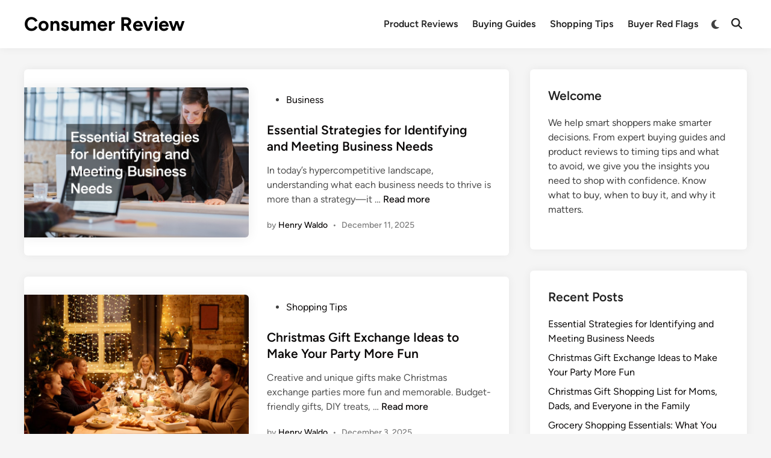

--- FILE ---
content_type: text/html; charset=UTF-8
request_url: https://consumerreview.biz/
body_size: 11975
content:
<!doctype html>
<html lang="en-US">
<head>
	<meta charset="UTF-8">
	<meta name="viewport" content="width=device-width, initial-scale=1">
	<link rel="profile" href="https://gmpg.org/xfn/11">

	<meta name='robots' content='index, follow, max-image-preview:large, max-snippet:-1, max-video-preview:-1' />

	<!-- This site is optimized with the Yoast SEO plugin v26.8 - https://yoast.com/product/yoast-seo-wordpress/ -->
	<title>Consumer Review: Avoid Buyer Regret. Shop with Insight.</title>
	<meta name="description" content="Are you a smart shopper? Get expert insights on how to weigh options, what to buy, when to buy it, and what to avoid—with real-world reviews and tips." />
	<link rel="canonical" href="https://consumerreview.biz/" />
	<link rel="next" href="https://consumerreview.biz/page/2/" />
	<meta property="og:locale" content="en_US" />
	<meta property="og:type" content="website" />
	<meta property="og:title" content="Consumer Review" />
	<meta property="og:description" content="Are you a smart shopper? Get expert insights on how to weigh options, what to buy, when to buy it, and what to avoid—with real-world reviews and tips." />
	<meta property="og:url" content="https://consumerreview.biz/" />
	<meta property="og:site_name" content="Consumer Review" />
	<meta name="twitter:card" content="summary_large_image" />
	<script type="application/ld+json" class="yoast-schema-graph">{"@context":"https://schema.org","@graph":[{"@type":"CollectionPage","@id":"https://consumerreview.biz/","url":"https://consumerreview.biz/","name":"Consumer Review: Avoid Buyer Regret. Shop with Insight.","isPartOf":{"@id":"https://consumerreview.biz/#website"},"description":"Are you a smart shopper? Get expert insights on how to weigh options, what to buy, when to buy it, and what to avoid—with real-world reviews and tips.","breadcrumb":{"@id":"https://consumerreview.biz/#breadcrumb"},"inLanguage":"en-US"},{"@type":"BreadcrumbList","@id":"https://consumerreview.biz/#breadcrumb","itemListElement":[{"@type":"ListItem","position":1,"name":"Home"}]},{"@type":"WebSite","@id":"https://consumerreview.biz/#website","url":"https://consumerreview.biz/","name":"Consumer Review","description":"Know Before You Buy","potentialAction":[{"@type":"SearchAction","target":{"@type":"EntryPoint","urlTemplate":"https://consumerreview.biz/?s={search_term_string}"},"query-input":{"@type":"PropertyValueSpecification","valueRequired":true,"valueName":"search_term_string"}}],"inLanguage":"en-US"}]}</script>
	<!-- / Yoast SEO plugin. -->


<link rel="alternate" type="application/rss+xml" title="Consumer Review &raquo; Feed" href="https://consumerreview.biz/feed/" />
<style id='wp-img-auto-sizes-contain-inline-css'>
img:is([sizes=auto i],[sizes^="auto," i]){contain-intrinsic-size:3000px 1500px}
/*# sourceURL=wp-img-auto-sizes-contain-inline-css */
</style>
<style id='wp-emoji-styles-inline-css'>

	img.wp-smiley, img.emoji {
		display: inline !important;
		border: none !important;
		box-shadow: none !important;
		height: 1em !important;
		width: 1em !important;
		margin: 0 0.07em !important;
		vertical-align: -0.1em !important;
		background: none !important;
		padding: 0 !important;
	}
/*# sourceURL=wp-emoji-styles-inline-css */
</style>
<style id='wp-block-library-inline-css'>
:root{--wp-block-synced-color:#7a00df;--wp-block-synced-color--rgb:122,0,223;--wp-bound-block-color:var(--wp-block-synced-color);--wp-editor-canvas-background:#ddd;--wp-admin-theme-color:#007cba;--wp-admin-theme-color--rgb:0,124,186;--wp-admin-theme-color-darker-10:#006ba1;--wp-admin-theme-color-darker-10--rgb:0,107,160.5;--wp-admin-theme-color-darker-20:#005a87;--wp-admin-theme-color-darker-20--rgb:0,90,135;--wp-admin-border-width-focus:2px}@media (min-resolution:192dpi){:root{--wp-admin-border-width-focus:1.5px}}.wp-element-button{cursor:pointer}:root .has-very-light-gray-background-color{background-color:#eee}:root .has-very-dark-gray-background-color{background-color:#313131}:root .has-very-light-gray-color{color:#eee}:root .has-very-dark-gray-color{color:#313131}:root .has-vivid-green-cyan-to-vivid-cyan-blue-gradient-background{background:linear-gradient(135deg,#00d084,#0693e3)}:root .has-purple-crush-gradient-background{background:linear-gradient(135deg,#34e2e4,#4721fb 50%,#ab1dfe)}:root .has-hazy-dawn-gradient-background{background:linear-gradient(135deg,#faaca8,#dad0ec)}:root .has-subdued-olive-gradient-background{background:linear-gradient(135deg,#fafae1,#67a671)}:root .has-atomic-cream-gradient-background{background:linear-gradient(135deg,#fdd79a,#004a59)}:root .has-nightshade-gradient-background{background:linear-gradient(135deg,#330968,#31cdcf)}:root .has-midnight-gradient-background{background:linear-gradient(135deg,#020381,#2874fc)}:root{--wp--preset--font-size--normal:16px;--wp--preset--font-size--huge:42px}.has-regular-font-size{font-size:1em}.has-larger-font-size{font-size:2.625em}.has-normal-font-size{font-size:var(--wp--preset--font-size--normal)}.has-huge-font-size{font-size:var(--wp--preset--font-size--huge)}.has-text-align-center{text-align:center}.has-text-align-left{text-align:left}.has-text-align-right{text-align:right}.has-fit-text{white-space:nowrap!important}#end-resizable-editor-section{display:none}.aligncenter{clear:both}.items-justified-left{justify-content:flex-start}.items-justified-center{justify-content:center}.items-justified-right{justify-content:flex-end}.items-justified-space-between{justify-content:space-between}.screen-reader-text{border:0;clip-path:inset(50%);height:1px;margin:-1px;overflow:hidden;padding:0;position:absolute;width:1px;word-wrap:normal!important}.screen-reader-text:focus{background-color:#ddd;clip-path:none;color:#444;display:block;font-size:1em;height:auto;left:5px;line-height:normal;padding:15px 23px 14px;text-decoration:none;top:5px;width:auto;z-index:100000}html :where(.has-border-color){border-style:solid}html :where([style*=border-top-color]){border-top-style:solid}html :where([style*=border-right-color]){border-right-style:solid}html :where([style*=border-bottom-color]){border-bottom-style:solid}html :where([style*=border-left-color]){border-left-style:solid}html :where([style*=border-width]){border-style:solid}html :where([style*=border-top-width]){border-top-style:solid}html :where([style*=border-right-width]){border-right-style:solid}html :where([style*=border-bottom-width]){border-bottom-style:solid}html :where([style*=border-left-width]){border-left-style:solid}html :where(img[class*=wp-image-]){height:auto;max-width:100%}:where(figure){margin:0 0 1em}html :where(.is-position-sticky){--wp-admin--admin-bar--position-offset:var(--wp-admin--admin-bar--height,0px)}@media screen and (max-width:600px){html :where(.is-position-sticky){--wp-admin--admin-bar--position-offset:0px}}

/*# sourceURL=wp-block-library-inline-css */
</style><style id='global-styles-inline-css'>
:root{--wp--preset--aspect-ratio--square: 1;--wp--preset--aspect-ratio--4-3: 4/3;--wp--preset--aspect-ratio--3-4: 3/4;--wp--preset--aspect-ratio--3-2: 3/2;--wp--preset--aspect-ratio--2-3: 2/3;--wp--preset--aspect-ratio--16-9: 16/9;--wp--preset--aspect-ratio--9-16: 9/16;--wp--preset--color--black: #000000;--wp--preset--color--cyan-bluish-gray: #abb8c3;--wp--preset--color--white: #ffffff;--wp--preset--color--pale-pink: #f78da7;--wp--preset--color--vivid-red: #cf2e2e;--wp--preset--color--luminous-vivid-orange: #ff6900;--wp--preset--color--luminous-vivid-amber: #fcb900;--wp--preset--color--light-green-cyan: #7bdcb5;--wp--preset--color--vivid-green-cyan: #00d084;--wp--preset--color--pale-cyan-blue: #8ed1fc;--wp--preset--color--vivid-cyan-blue: #0693e3;--wp--preset--color--vivid-purple: #9b51e0;--wp--preset--gradient--vivid-cyan-blue-to-vivid-purple: linear-gradient(135deg,rgb(6,147,227) 0%,rgb(155,81,224) 100%);--wp--preset--gradient--light-green-cyan-to-vivid-green-cyan: linear-gradient(135deg,rgb(122,220,180) 0%,rgb(0,208,130) 100%);--wp--preset--gradient--luminous-vivid-amber-to-luminous-vivid-orange: linear-gradient(135deg,rgb(252,185,0) 0%,rgb(255,105,0) 100%);--wp--preset--gradient--luminous-vivid-orange-to-vivid-red: linear-gradient(135deg,rgb(255,105,0) 0%,rgb(207,46,46) 100%);--wp--preset--gradient--very-light-gray-to-cyan-bluish-gray: linear-gradient(135deg,rgb(238,238,238) 0%,rgb(169,184,195) 100%);--wp--preset--gradient--cool-to-warm-spectrum: linear-gradient(135deg,rgb(74,234,220) 0%,rgb(151,120,209) 20%,rgb(207,42,186) 40%,rgb(238,44,130) 60%,rgb(251,105,98) 80%,rgb(254,248,76) 100%);--wp--preset--gradient--blush-light-purple: linear-gradient(135deg,rgb(255,206,236) 0%,rgb(152,150,240) 100%);--wp--preset--gradient--blush-bordeaux: linear-gradient(135deg,rgb(254,205,165) 0%,rgb(254,45,45) 50%,rgb(107,0,62) 100%);--wp--preset--gradient--luminous-dusk: linear-gradient(135deg,rgb(255,203,112) 0%,rgb(199,81,192) 50%,rgb(65,88,208) 100%);--wp--preset--gradient--pale-ocean: linear-gradient(135deg,rgb(255,245,203) 0%,rgb(182,227,212) 50%,rgb(51,167,181) 100%);--wp--preset--gradient--electric-grass: linear-gradient(135deg,rgb(202,248,128) 0%,rgb(113,206,126) 100%);--wp--preset--gradient--midnight: linear-gradient(135deg,rgb(2,3,129) 0%,rgb(40,116,252) 100%);--wp--preset--font-size--small: 13px;--wp--preset--font-size--medium: 20px;--wp--preset--font-size--large: 36px;--wp--preset--font-size--x-large: 42px;--wp--preset--spacing--20: 0.44rem;--wp--preset--spacing--30: 0.67rem;--wp--preset--spacing--40: 1rem;--wp--preset--spacing--50: 1.5rem;--wp--preset--spacing--60: 2.25rem;--wp--preset--spacing--70: 3.38rem;--wp--preset--spacing--80: 5.06rem;--wp--preset--shadow--natural: 6px 6px 9px rgba(0, 0, 0, 0.2);--wp--preset--shadow--deep: 12px 12px 50px rgba(0, 0, 0, 0.4);--wp--preset--shadow--sharp: 6px 6px 0px rgba(0, 0, 0, 0.2);--wp--preset--shadow--outlined: 6px 6px 0px -3px rgb(255, 255, 255), 6px 6px rgb(0, 0, 0);--wp--preset--shadow--crisp: 6px 6px 0px rgb(0, 0, 0);}:where(.is-layout-flex){gap: 0.5em;}:where(.is-layout-grid){gap: 0.5em;}body .is-layout-flex{display: flex;}.is-layout-flex{flex-wrap: wrap;align-items: center;}.is-layout-flex > :is(*, div){margin: 0;}body .is-layout-grid{display: grid;}.is-layout-grid > :is(*, div){margin: 0;}:where(.wp-block-columns.is-layout-flex){gap: 2em;}:where(.wp-block-columns.is-layout-grid){gap: 2em;}:where(.wp-block-post-template.is-layout-flex){gap: 1.25em;}:where(.wp-block-post-template.is-layout-grid){gap: 1.25em;}.has-black-color{color: var(--wp--preset--color--black) !important;}.has-cyan-bluish-gray-color{color: var(--wp--preset--color--cyan-bluish-gray) !important;}.has-white-color{color: var(--wp--preset--color--white) !important;}.has-pale-pink-color{color: var(--wp--preset--color--pale-pink) !important;}.has-vivid-red-color{color: var(--wp--preset--color--vivid-red) !important;}.has-luminous-vivid-orange-color{color: var(--wp--preset--color--luminous-vivid-orange) !important;}.has-luminous-vivid-amber-color{color: var(--wp--preset--color--luminous-vivid-amber) !important;}.has-light-green-cyan-color{color: var(--wp--preset--color--light-green-cyan) !important;}.has-vivid-green-cyan-color{color: var(--wp--preset--color--vivid-green-cyan) !important;}.has-pale-cyan-blue-color{color: var(--wp--preset--color--pale-cyan-blue) !important;}.has-vivid-cyan-blue-color{color: var(--wp--preset--color--vivid-cyan-blue) !important;}.has-vivid-purple-color{color: var(--wp--preset--color--vivid-purple) !important;}.has-black-background-color{background-color: var(--wp--preset--color--black) !important;}.has-cyan-bluish-gray-background-color{background-color: var(--wp--preset--color--cyan-bluish-gray) !important;}.has-white-background-color{background-color: var(--wp--preset--color--white) !important;}.has-pale-pink-background-color{background-color: var(--wp--preset--color--pale-pink) !important;}.has-vivid-red-background-color{background-color: var(--wp--preset--color--vivid-red) !important;}.has-luminous-vivid-orange-background-color{background-color: var(--wp--preset--color--luminous-vivid-orange) !important;}.has-luminous-vivid-amber-background-color{background-color: var(--wp--preset--color--luminous-vivid-amber) !important;}.has-light-green-cyan-background-color{background-color: var(--wp--preset--color--light-green-cyan) !important;}.has-vivid-green-cyan-background-color{background-color: var(--wp--preset--color--vivid-green-cyan) !important;}.has-pale-cyan-blue-background-color{background-color: var(--wp--preset--color--pale-cyan-blue) !important;}.has-vivid-cyan-blue-background-color{background-color: var(--wp--preset--color--vivid-cyan-blue) !important;}.has-vivid-purple-background-color{background-color: var(--wp--preset--color--vivid-purple) !important;}.has-black-border-color{border-color: var(--wp--preset--color--black) !important;}.has-cyan-bluish-gray-border-color{border-color: var(--wp--preset--color--cyan-bluish-gray) !important;}.has-white-border-color{border-color: var(--wp--preset--color--white) !important;}.has-pale-pink-border-color{border-color: var(--wp--preset--color--pale-pink) !important;}.has-vivid-red-border-color{border-color: var(--wp--preset--color--vivid-red) !important;}.has-luminous-vivid-orange-border-color{border-color: var(--wp--preset--color--luminous-vivid-orange) !important;}.has-luminous-vivid-amber-border-color{border-color: var(--wp--preset--color--luminous-vivid-amber) !important;}.has-light-green-cyan-border-color{border-color: var(--wp--preset--color--light-green-cyan) !important;}.has-vivid-green-cyan-border-color{border-color: var(--wp--preset--color--vivid-green-cyan) !important;}.has-pale-cyan-blue-border-color{border-color: var(--wp--preset--color--pale-cyan-blue) !important;}.has-vivid-cyan-blue-border-color{border-color: var(--wp--preset--color--vivid-cyan-blue) !important;}.has-vivid-purple-border-color{border-color: var(--wp--preset--color--vivid-purple) !important;}.has-vivid-cyan-blue-to-vivid-purple-gradient-background{background: var(--wp--preset--gradient--vivid-cyan-blue-to-vivid-purple) !important;}.has-light-green-cyan-to-vivid-green-cyan-gradient-background{background: var(--wp--preset--gradient--light-green-cyan-to-vivid-green-cyan) !important;}.has-luminous-vivid-amber-to-luminous-vivid-orange-gradient-background{background: var(--wp--preset--gradient--luminous-vivid-amber-to-luminous-vivid-orange) !important;}.has-luminous-vivid-orange-to-vivid-red-gradient-background{background: var(--wp--preset--gradient--luminous-vivid-orange-to-vivid-red) !important;}.has-very-light-gray-to-cyan-bluish-gray-gradient-background{background: var(--wp--preset--gradient--very-light-gray-to-cyan-bluish-gray) !important;}.has-cool-to-warm-spectrum-gradient-background{background: var(--wp--preset--gradient--cool-to-warm-spectrum) !important;}.has-blush-light-purple-gradient-background{background: var(--wp--preset--gradient--blush-light-purple) !important;}.has-blush-bordeaux-gradient-background{background: var(--wp--preset--gradient--blush-bordeaux) !important;}.has-luminous-dusk-gradient-background{background: var(--wp--preset--gradient--luminous-dusk) !important;}.has-pale-ocean-gradient-background{background: var(--wp--preset--gradient--pale-ocean) !important;}.has-electric-grass-gradient-background{background: var(--wp--preset--gradient--electric-grass) !important;}.has-midnight-gradient-background{background: var(--wp--preset--gradient--midnight) !important;}.has-small-font-size{font-size: var(--wp--preset--font-size--small) !important;}.has-medium-font-size{font-size: var(--wp--preset--font-size--medium) !important;}.has-large-font-size{font-size: var(--wp--preset--font-size--large) !important;}.has-x-large-font-size{font-size: var(--wp--preset--font-size--x-large) !important;}
/*# sourceURL=global-styles-inline-css */
</style>

<style id='classic-theme-styles-inline-css'>
/*! This file is auto-generated */
.wp-block-button__link{color:#fff;background-color:#32373c;border-radius:9999px;box-shadow:none;text-decoration:none;padding:calc(.667em + 2px) calc(1.333em + 2px);font-size:1.125em}.wp-block-file__button{background:#32373c;color:#fff;text-decoration:none}
/*# sourceURL=/wp-includes/css/classic-themes.min.css */
</style>
<link rel='stylesheet' id='hybridmag-style-css' href='https://consumerreview.biz/wp-content/themes/hybridmag/style.css?ver=1.1.0' media='all' />
<link rel='stylesheet' id='hybridmag-font-figtree-css' href='https://consumerreview.biz/wp-content/themes/hybridmag/assets/css/font-figtree.css' media='all' />
<link rel="https://api.w.org/" href="https://consumerreview.biz/wp-json/" /><link rel="EditURI" type="application/rsd+xml" title="RSD" href="https://consumerreview.biz/xmlrpc.php?rsd" />
<meta name="generator" content="WordPress 6.9" />

	<style type="text/css" id="hybridmag-custom-css">
		/* Custom CSS */
            :root {  }	</style>
	<meta name="generator" content="speculation-rules 1.6.0">
</head>

<body class="home blog wp-embed-responsive wp-theme-hybridmag hybridmag-wide hm-cl-sep hm-right-sidebar th-hm-es hfeed hm-h-de hm-post-list hm-arc-img-ba hybridmagaif-left hm-footer-cols-3">

<div id="page" class="site">

	<a class="skip-link screen-reader-text" href="#primary">Skip to content</a>

	
	
<header id="masthead" class="site-header hide-header-search">

    
    <div class="hm-header-inner-wrapper">

        
        <div class="hm-header-inner hm-container">

            
        <div class="hm-header-inner-left">
                    </div>

    		<div class="site-branding-container">
			            
			<div class="site-branding">
										<h1 class="site-title"><a href="https://consumerreview.biz/" rel="home">Consumer Review</a></h1>
									</div><!-- .site-branding -->
		</div><!-- .site-branding-container -->
		
            
            
            <nav id="site-navigation" class="main-navigation hm-menu desktop-only">
                <div class="menu-main-menu-container"><ul id="primary-menu" class="menu"><li id="menu-item-1328" class="menu-item menu-item-type-taxonomy menu-item-object-category menu-item-1328"><a href="https://consumerreview.biz/category/product-reviews/">Product Reviews</a></li>
<li id="menu-item-1329" class="menu-item menu-item-type-taxonomy menu-item-object-category menu-item-1329"><a href="https://consumerreview.biz/category/buying-guides/">Buying Guides</a></li>
<li id="menu-item-1330" class="menu-item menu-item-type-taxonomy menu-item-object-category menu-item-1330"><a href="https://consumerreview.biz/category/shopping-tips/">Shopping Tips</a></li>
<li id="menu-item-1331" class="menu-item menu-item-type-taxonomy menu-item-object-category menu-item-1331"><a href="https://consumerreview.biz/category/buyer-red-flags/">Buyer Red Flags</a></li>
</ul></div>            </nav>

                <div class="hm-header-gadgets">
                        <div class="hm-light-dark-switch">
                <button 
                    class="hm-light-dark-toggle"
                    data-dark-text="Switch to dark mode" 
                    data-light-text="Switch to light mode"    
                >
                    <span class="screen-reader-text">Switch to dark mode</span>
                    <span class="hm-light-icon">
                        <svg aria-hidden="true" role="img" focusable="false" xmlns="http://www.w3.org/2000/svg" width="1em" height="1em" viewBox="0 0 512 512" class="hm-svg-icon"><path d="M256 0c-13.3 0-24 10.7-24 24l0 64c0 13.3 10.7 24 24 24s24-10.7 24-24l0-64c0-13.3-10.7-24-24-24zm0 400c-13.3 0-24 10.7-24 24l0 64c0 13.3 10.7 24 24 24s24-10.7 24-24l0-64c0-13.3-10.7-24-24-24zM488 280c13.3 0 24-10.7 24-24s-10.7-24-24-24l-64 0c-13.3 0-24 10.7-24 24s10.7 24 24 24l64 0zM112 256c0-13.3-10.7-24-24-24l-64 0c-13.3 0-24 10.7-24 24s10.7 24 24 24l64 0c13.3 0 24-10.7 24-24zM437 108.9c9.4-9.4 9.4-24.6 0-33.9s-24.6-9.4-33.9 0l-45.3 45.3c-9.4 9.4-9.4 24.6 0 33.9s24.6 9.4 33.9 0L437 108.9zM154.2 357.8c-9.4-9.4-24.6-9.4-33.9 0L75 403.1c-9.4 9.4-9.4 24.6 0 33.9s24.6 9.4 33.9 0l45.3-45.3c9.4-9.4 9.4-24.6 0-33.9zM403.1 437c9.4 9.4 24.6 9.4 33.9 0s9.4-24.6 0-33.9l-45.3-45.3c-9.4-9.4-24.6-9.4-33.9 0s-9.4 24.6 0 33.9L403.1 437zM154.2 154.2c9.4-9.4 9.4-24.6 0-33.9L108.9 75c-9.4-9.4-24.6-9.4-33.9 0s-9.4 24.6 0 33.9l45.3 45.3c9.4 9.4 24.6 9.4 33.9 0zM256 368a112 112 0 1 0 0-224 112 112 0 1 0 0 224z"></path></svg>                    </span>
                    <span class="hm-dark-icon">
                        <svg aria-hidden="true" role="img" focusable="false" xmlns="http://www.w3.org/2000/svg" width="1em" height="1em" viewBox="0 0 512 512" class="hm-svg-icon"><path d="M223.5 32C100 32 0 132.3 0 256S100 480 223.5 480c60.6 0 115.5-24.2 155.8-63.4c5-4.9 6.3-12.5 3.1-18.7s-10.1-9.7-17-8.5c-9.8 1.7-19.8 2.6-30.1 2.6c-96.9 0-175.5-78.8-175.5-176c0-65.8 36-123.1 89.3-153.3c6.1-3.5 9.2-10.5 7.7-17.3s-7.3-11.9-14.3-12.5c-6.3-.5-12.6-.8-19-.8z" /></svg>                    </span>
                </button>
            </div>
                    <div class="hm-search-container">
                <button 
                    class="hm-search-toggle"
                    aria-expanded="false"
                    data-open-text="Open Search"
                    data-close-text="Close Search"
                >
                    <span class="screen-reader-text">Open Search</span>
                    <span class="hm-search-icon"><svg aria-hidden="true" role="img" focusable="false" xmlns="http://www.w3.org/2000/svg" width="1em" height="1em" viewbox="0 0 512 512" class="hm-svg-icon"><path d="M416 208c0 45.9-14.9 88.3-40 122.7L502.6 457.4c12.5 12.5 12.5 32.8 0 45.3s-32.8 12.5-45.3 0L330.7 376c-34.4 25.2-76.8 40-122.7 40C93.1 416 0 322.9 0 208S93.1 0 208 0S416 93.1 416 208zM208 352a144 144 0 1 0 0-288 144 144 0 1 0 0 288z" /></svg></span>
                    <span class="hm-close-icon"><svg aria-hidden="true" role="img" focusable="false" xmlns="http://www.w3.org/2000/svg" width="1em" height="1em" viewBox="0 0 384 512" class="hm-svg-icon"><path d="M342.6 150.6c12.5-12.5 12.5-32.8 0-45.3s-32.8-12.5-45.3 0L192 210.7 86.6 105.4c-12.5-12.5-32.8-12.5-45.3 0s-12.5 32.8 0 45.3L146.7 256 41.4 361.4c-12.5 12.5-12.5 32.8 0 45.3s32.8 12.5 45.3 0L192 301.3 297.4 406.6c12.5 12.5 32.8 12.5 45.3 0s12.5-32.8 0-45.3L237.3 256 342.6 150.6z" /></svg></span>
                </button>
                <div class="hm-search-box" aria-expanded="false">
                    <form role="search" method="get" class="search-form" action="https://consumerreview.biz/">
				<label>
					<span class="screen-reader-text">Search for:</span>
					<input type="search" class="search-field" placeholder="Search &hellip;" value="" name="s" />
				</label>
				<input type="submit" class="search-submit" value="Search" />
			</form>                </div><!-- hm-search-box -->
            </div><!-- hm-search-container -->
                </div>
            <div class="hm-header-inner-right">
                    </div>
            <button class="hm-mobile-menu-toggle">
            <span class="screen-reader-text">Main Menu</span>
            <svg aria-hidden="true" role="img" focusable="false" xmlns="http://www.w3.org/2000/svg" width="1em" height="1em" viewBox="0 0 448 512" class="hm-svg-icon"><path d="M0 96C0 78.3 14.3 64 32 64H416c17.7 0 32 14.3 32 32s-14.3 32-32 32H32C14.3 128 0 113.7 0 96zM0 256c0-17.7 14.3-32 32-32H416c17.7 0 32 14.3 32 32s-14.3 32-32 32H32c-17.7 0-32-14.3-32-32zM448 416c0 17.7-14.3 32-32 32H32c-17.7 0-32-14.3-32-32s14.3-32 32-32H416c17.7 0 32 14.3 32 32z" /></svg>        </button>
            
        </div><!-- .hm-header-inner -->

        
    </div><!-- .hm-header-inner-wrapper -->

    
</header><!-- #masthead -->
	
	<div id="content" class="site-content">

				
		<div class="content-area hm-container">

			
	<main id="primary" class="site-main">

						<div id="blog-entries">
					
<article id="post-1302" class="post-1302 post type-post status-publish format-standard has-post-thumbnail hentry category-business hm-entry">

	
			<div class="post-thumbnail">
				<a href="https://consumerreview.biz/essential-strategies-for-identifying-and-meeting-business-needs/">
					<img width="799" height="533" src="https://consumerreview.biz/wp-content/uploads/2025/05/1656_818_808350_1.jpg" class="attachment-hybridmag-archive-image size-hybridmag-archive-image wp-post-image" alt="Essential Strategies for Identifying and Meeting Business Needs" decoding="async" fetchpriority="high" srcset="https://consumerreview.biz/wp-content/uploads/2025/05/1656_818_808350_1.jpg 800w, https://consumerreview.biz/wp-content/uploads/2025/05/1656_818_808350_1-300x200.jpg 300w, https://consumerreview.biz/wp-content/uploads/2025/05/1656_818_808350_1-768x513.jpg 768w" sizes="(max-width: 799px) 100vw, 799px" />				</a>
			</div><!-- .post-thumbnail -->

			
	<div class="hm-article-inner">
	
				
		<header class="entry-header">

			<span class="cat-links"><span class="screen-reader-text">Posted in</span><ul class="post-categories">
	<li><a href="https://consumerreview.biz/category/business/" class="cat-346" rel="category" >Business</a></li></ul></span><h2 class="entry-title"><a href="https://consumerreview.biz/essential-strategies-for-identifying-and-meeting-business-needs/" rel="bookmark">Essential Strategies for Identifying and Meeting Business Needs</a></h2>
		</header><!-- .entry-header -->

		
		<div class="entry-content-wrapper">

			
			<div class="entry-content">
				<p>In today’s hypercompetitive landscape, understanding what each business needs to thrive is more than a strategy—it &hellip; <a title="Essential Strategies for Identifying and Meeting Business Needs" class="hm-read-more" href="https://consumerreview.biz/essential-strategies-for-identifying-and-meeting-business-needs/"><span class="screen-reader-text">Essential Strategies for Identifying and Meeting Business Needs</span>Read more</a></p>
			</div><!-- .entry-content -->

			<div class="entry-meta"><span class="byline">by <span class="author vcard"><a class="url fn n" href="https://consumerreview.biz/author/henry-waldo/">Henry Waldo</a></span></span><span class="hm-meta-sep">•</span><span class="posted-on"><a href="https://consumerreview.biz/essential-strategies-for-identifying-and-meeting-business-needs/" rel="bookmark"><time class="entry-date published sm-hu" datetime="2025-12-11T20:45:50+00:00">December 11, 2025</time><time class="updated" datetime="2025-12-11T04:02:52+00:00">December 11, 2025</time></a></span></div>
		</div><!-- .entry-content-wrapper -->

	</div><!-- .hm-article-inner -->

	
</article><!-- #post-1302 -->

<article id="post-1485" class="post-1485 post type-post status-publish format-standard has-post-thumbnail hentry category-shopping-tips hm-entry">

	
			<div class="post-thumbnail">
				<a href="https://consumerreview.biz/christmas-gift-exchange-ideas-to-make-your-party-more-fun/">
					<img width="799" height="533" src="https://consumerreview.biz/wp-content/uploads/2025/12/pexels-nicole-michalou-5778892.jpg" class="attachment-hybridmag-archive-image size-hybridmag-archive-image wp-post-image" alt="Christmas Gift Exchange Ideas to Make Your Party More Fun" decoding="async" srcset="https://consumerreview.biz/wp-content/uploads/2025/12/pexels-nicole-michalou-5778892.jpg 800w, https://consumerreview.biz/wp-content/uploads/2025/12/pexels-nicole-michalou-5778892-300x200.jpg 300w, https://consumerreview.biz/wp-content/uploads/2025/12/pexels-nicole-michalou-5778892-768x513.jpg 768w" sizes="(max-width: 799px) 100vw, 799px" />				</a>
			</div><!-- .post-thumbnail -->

			
	<div class="hm-article-inner">
	
				
		<header class="entry-header">

			<span class="cat-links"><span class="screen-reader-text">Posted in</span><ul class="post-categories">
	<li><a href="https://consumerreview.biz/category/shopping-tips/" class="cat-349" rel="category" >Shopping Tips</a></li></ul></span><h2 class="entry-title"><a href="https://consumerreview.biz/christmas-gift-exchange-ideas-to-make-your-party-more-fun/" rel="bookmark">Christmas Gift Exchange Ideas to Make Your Party More Fun</a></h2>
		</header><!-- .entry-header -->

		
		<div class="entry-content-wrapper">

			
			<div class="entry-content">
				<p>Creative and unique gifts make Christmas exchange parties more fun and memorable. Budget-friendly gifts, DIY treats, &hellip; <a title="Christmas Gift Exchange Ideas to Make Your Party More Fun" class="hm-read-more" href="https://consumerreview.biz/christmas-gift-exchange-ideas-to-make-your-party-more-fun/"><span class="screen-reader-text">Christmas Gift Exchange Ideas to Make Your Party More Fun</span>Read more</a></p>
			</div><!-- .entry-content -->

			<div class="entry-meta"><span class="byline">by <span class="author vcard"><a class="url fn n" href="https://consumerreview.biz/author/henry-waldo/">Henry Waldo</a></span></span><span class="hm-meta-sep">•</span><span class="posted-on"><a href="https://consumerreview.biz/christmas-gift-exchange-ideas-to-make-your-party-more-fun/" rel="bookmark"><time class="entry-date published updated" datetime="2025-12-03T02:45:05+00:00">December 3, 2025</time></a></span></div>
		</div><!-- .entry-content-wrapper -->

	</div><!-- .hm-article-inner -->

	
</article><!-- #post-1485 -->

<article id="post-1480" class="post-1480 post type-post status-publish format-standard has-post-thumbnail hentry category-buying-guides hm-entry">

	
			<div class="post-thumbnail">
				<a href="https://consumerreview.biz/christmas-gift-shopping-list-for-moms-dads-and-everyone-in-the-family/">
					<img width="799" height="533" src="https://consumerreview.biz/wp-content/uploads/2025/12/pexels-george-dolgikh-551816-1303080.jpg" class="attachment-hybridmag-archive-image size-hybridmag-archive-image wp-post-image" alt="Christmas Gift Shopping List for Moms, Dads, and Everyone in the Family" decoding="async" srcset="https://consumerreview.biz/wp-content/uploads/2025/12/pexels-george-dolgikh-551816-1303080.jpg 800w, https://consumerreview.biz/wp-content/uploads/2025/12/pexels-george-dolgikh-551816-1303080-300x200.jpg 300w, https://consumerreview.biz/wp-content/uploads/2025/12/pexels-george-dolgikh-551816-1303080-768x513.jpg 768w" sizes="(max-width: 799px) 100vw, 799px" />				</a>
			</div><!-- .post-thumbnail -->

			
	<div class="hm-article-inner">
	
				
		<header class="entry-header">

			<span class="cat-links"><span class="screen-reader-text">Posted in</span><ul class="post-categories">
	<li><a href="https://consumerreview.biz/category/buying-guides/" class="cat-348" rel="category" >Buying Guides</a></li></ul></span><h2 class="entry-title"><a href="https://consumerreview.biz/christmas-gift-shopping-list-for-moms-dads-and-everyone-in-the-family/" rel="bookmark">Christmas Gift Shopping List for Moms, Dads, and Everyone in the Family</a></h2>
		</header><!-- .entry-header -->

		
		<div class="entry-content-wrapper">

			
			<div class="entry-content">
				<p>Plan Ahead: Creating a Christmas gift shopping list helps you stay organized, manage your budget, and &hellip; <a title="Christmas Gift Shopping List for Moms, Dads, and Everyone in the Family" class="hm-read-more" href="https://consumerreview.biz/christmas-gift-shopping-list-for-moms-dads-and-everyone-in-the-family/"><span class="screen-reader-text">Christmas Gift Shopping List for Moms, Dads, and Everyone in the Family</span>Read more</a></p>
			</div><!-- .entry-content -->

			<div class="entry-meta"><span class="byline">by <span class="author vcard"><a class="url fn n" href="https://consumerreview.biz/author/henry-waldo/">Henry Waldo</a></span></span><span class="hm-meta-sep">•</span><span class="posted-on"><a href="https://consumerreview.biz/christmas-gift-shopping-list-for-moms-dads-and-everyone-in-the-family/" rel="bookmark"><time class="entry-date published updated" datetime="2025-12-03T02:32:14+00:00">December 3, 2025</time></a></span></div>
		</div><!-- .entry-content-wrapper -->

	</div><!-- .hm-article-inner -->

	
</article><!-- #post-1480 -->

<article id="post-1470" class="post-1470 post type-post status-publish format-standard has-post-thumbnail hentry category-shopping-tips hm-entry">

	
			<div class="post-thumbnail">
				<a href="https://consumerreview.biz/grocery-shopping-essentials-what-you-should-always-have-in-your-kitchen/">
					<img width="800" height="533" src="https://consumerreview.biz/wp-content/uploads/2025/10/pexels-pixabay-264636-800x533.jpg" class="attachment-hybridmag-archive-image size-hybridmag-archive-image wp-post-image" alt="Grocery Shopping Essentials: What You Should Always Have in Your Kitchen" decoding="async" loading="lazy" />				</a>
			</div><!-- .post-thumbnail -->

			
	<div class="hm-article-inner">
	
				
		<header class="entry-header">

			<span class="cat-links"><span class="screen-reader-text">Posted in</span><ul class="post-categories">
	<li><a href="https://consumerreview.biz/category/shopping-tips/" class="cat-349" rel="category" >Shopping Tips</a></li></ul></span><h2 class="entry-title"><a href="https://consumerreview.biz/grocery-shopping-essentials-what-you-should-always-have-in-your-kitchen/" rel="bookmark">Grocery Shopping Essentials: What You Should Always Have in Your Kitchen</a></h2>
		</header><!-- .entry-header -->

		
		<div class="entry-content-wrapper">

			
			<div class="entry-content">
				<p>A well-stocked kitchen helps save time, reduce food waste, and simplify meal planning. Pantry staples like &hellip; <a title="Grocery Shopping Essentials: What You Should Always Have in Your Kitchen" class="hm-read-more" href="https://consumerreview.biz/grocery-shopping-essentials-what-you-should-always-have-in-your-kitchen/"><span class="screen-reader-text">Grocery Shopping Essentials: What You Should Always Have in Your Kitchen</span>Read more</a></p>
			</div><!-- .entry-content -->

			<div class="entry-meta"><span class="byline">by <span class="author vcard"><a class="url fn n" href="https://consumerreview.biz/author/henry-waldo/">Henry Waldo</a></span></span><span class="hm-meta-sep">•</span><span class="posted-on"><a href="https://consumerreview.biz/grocery-shopping-essentials-what-you-should-always-have-in-your-kitchen/" rel="bookmark"><time class="entry-date published updated" datetime="2025-10-24T02:57:44+00:00">October 24, 2025</time></a></span></div>
		</div><!-- .entry-content-wrapper -->

	</div><!-- .hm-article-inner -->

	
</article><!-- #post-1470 -->

<article id="post-1465" class="post-1465 post type-post status-publish format-standard has-post-thumbnail hentry category-shopping-tips hm-entry">

	
			<div class="post-thumbnail">
				<a href="https://consumerreview.biz/smart-grocery-shopping-list-ideas-to-make-meal-planning-easier/">
					<img width="800" height="533" src="https://consumerreview.biz/wp-content/uploads/2025/10/pexels-shvetsa-3962285-800x533.jpg" class="attachment-hybridmag-archive-image size-hybridmag-archive-image wp-post-image" alt="Smart Grocery Shopping List Ideas to Make Meal Planning Easier" decoding="async" loading="lazy" />				</a>
			</div><!-- .post-thumbnail -->

			
	<div class="hm-article-inner">
	
				
		<header class="entry-header">

			<span class="cat-links"><span class="screen-reader-text">Posted in</span><ul class="post-categories">
	<li><a href="https://consumerreview.biz/category/shopping-tips/" class="cat-349" rel="category" >Shopping Tips</a></li></ul></span><h2 class="entry-title"><a href="https://consumerreview.biz/smart-grocery-shopping-list-ideas-to-make-meal-planning-easier/" rel="bookmark">Smart Grocery Shopping List Ideas to Make Meal Planning Easier</a></h2>
		</header><!-- .entry-header -->

		
		<div class="entry-content-wrapper">

			
			<div class="entry-content">
				<p>Plan before you shop: Review your schedule, check your pantry, and plan meals around what you &hellip; <a title="Smart Grocery Shopping List Ideas to Make Meal Planning Easier" class="hm-read-more" href="https://consumerreview.biz/smart-grocery-shopping-list-ideas-to-make-meal-planning-easier/"><span class="screen-reader-text">Smart Grocery Shopping List Ideas to Make Meal Planning Easier</span>Read more</a></p>
			</div><!-- .entry-content -->

			<div class="entry-meta"><span class="byline">by <span class="author vcard"><a class="url fn n" href="https://consumerreview.biz/author/henry-waldo/">Henry Waldo</a></span></span><span class="hm-meta-sep">•</span><span class="posted-on"><a href="https://consumerreview.biz/smart-grocery-shopping-list-ideas-to-make-meal-planning-easier/" rel="bookmark"><time class="entry-date published updated" datetime="2025-10-24T02:36:57+00:00">October 24, 2025</time></a></span></div>
		</div><!-- .entry-content-wrapper -->

	</div><!-- .hm-article-inner -->

	
</article><!-- #post-1465 -->

<article id="post-1460" class="post-1460 post type-post status-publish format-standard has-post-thumbnail hentry category-home hm-entry">

	
			<div class="post-thumbnail">
				<a href="https://consumerreview.biz/how-professional-oriental-rug-cleaning-transforms-your-rug/">
					<img width="800" height="450" src="https://consumerreview.biz/wp-content/uploads/2025/10/350775916.jpg" class="attachment-hybridmag-archive-image size-hybridmag-archive-image wp-post-image" alt="How Professional Oriental Rug Cleaning Transforms Your Rug" decoding="async" loading="lazy" srcset="https://consumerreview.biz/wp-content/uploads/2025/10/350775916.jpg 800w, https://consumerreview.biz/wp-content/uploads/2025/10/350775916-300x169.jpg 300w, https://consumerreview.biz/wp-content/uploads/2025/10/350775916-768x432.jpg 768w" sizes="auto, (max-width: 800px) 100vw, 800px" />				</a>
			</div><!-- .post-thumbnail -->

			
	<div class="hm-article-inner">
	
				
		<header class="entry-header">

			<span class="cat-links"><span class="screen-reader-text">Posted in</span><ul class="post-categories">
	<li><a href="https://consumerreview.biz/category/home/" class="cat-329" rel="category" >Home</a></li></ul></span><h2 class="entry-title"><a href="https://consumerreview.biz/how-professional-oriental-rug-cleaning-transforms-your-rug/" rel="bookmark">How Professional Oriental Rug Cleaning Transforms Your Rug</a></h2>
		</header><!-- .entry-header -->

		
		<div class="entry-content-wrapper">

			
			<div class="entry-content">
				<p>Oriental rugs are more than just decorative floor coverings&mdash;they are works of art that carry cultural &hellip; <a title="How Professional Oriental Rug Cleaning Transforms Your Rug" class="hm-read-more" href="https://consumerreview.biz/how-professional-oriental-rug-cleaning-transforms-your-rug/"><span class="screen-reader-text">How Professional Oriental Rug Cleaning Transforms Your Rug</span>Read more</a></p>
			</div><!-- .entry-content -->

			<div class="entry-meta"><span class="byline">by <span class="author vcard"><a class="url fn n" href="https://consumerreview.biz/author/henry-waldo/">Henry Waldo</a></span></span><span class="hm-meta-sep">•</span><span class="posted-on"><a href="https://consumerreview.biz/how-professional-oriental-rug-cleaning-transforms-your-rug/" rel="bookmark"><time class="entry-date published sm-hu" datetime="2025-10-21T20:27:14+00:00">October 21, 2025</time><time class="updated" datetime="2025-10-21T20:27:43+00:00">October 21, 2025</time></a></span></div>
		</div><!-- .entry-content-wrapper -->

	</div><!-- .hm-article-inner -->

	
</article><!-- #post-1460 -->
				</div><!-- #blog-entries -->
			
	<nav class="navigation pagination" aria-label="Posts pagination">
		<h2 class="screen-reader-text">Posts pagination</h2>
		<div class="nav-links"><span aria-current="page" class="page-numbers current">1</span>
<a class="page-numbers" href="https://consumerreview.biz/page/2/">2</a>
<span class="page-numbers dots">&hellip;</span>
<a class="page-numbers" href="https://consumerreview.biz/page/49/">49</a>
<a class="next page-numbers" href="https://consumerreview.biz/page/2/">Next</a></div>
	</nav>
	</main><!-- #main -->


<aside id="secondary" class="widget-area">
	<section id="text-2" class="widget widget_text"><h2 class="widget-title">Welcome</h2>			<div class="textwidget"><p>We help smart shoppers make smarter decisions. From expert buying guides and product reviews to timing tips and what to avoid, we give you the insights you need to shop with confidence. Know what to buy, when to buy it, and why it matters.</p>
</div>
		</section>
		<section id="recent-posts-2" class="widget widget_recent_entries">
		<h2 class="widget-title">Recent Posts</h2>
		<ul>
											<li>
					<a href="https://consumerreview.biz/essential-strategies-for-identifying-and-meeting-business-needs/">Essential Strategies for Identifying and Meeting Business Needs</a>
									</li>
											<li>
					<a href="https://consumerreview.biz/christmas-gift-exchange-ideas-to-make-your-party-more-fun/">Christmas Gift Exchange Ideas to Make Your Party More Fun</a>
									</li>
											<li>
					<a href="https://consumerreview.biz/christmas-gift-shopping-list-for-moms-dads-and-everyone-in-the-family/">Christmas Gift Shopping List for Moms, Dads, and Everyone in the Family</a>
									</li>
											<li>
					<a href="https://consumerreview.biz/grocery-shopping-essentials-what-you-should-always-have-in-your-kitchen/">Grocery Shopping Essentials: What You Should Always Have in Your Kitchen</a>
									</li>
											<li>
					<a href="https://consumerreview.biz/smart-grocery-shopping-list-ideas-to-make-meal-planning-easier/">Smart Grocery Shopping List Ideas to Make Meal Planning Easier</a>
									</li>
					</ul>

		</section><section id="archives-2" class="widget widget_archive"><h2 class="widget-title">Archives</h2>		<label class="screen-reader-text" for="archives-dropdown-2">Archives</label>
		<select id="archives-dropdown-2" name="archive-dropdown">
			
			<option value="">Select Month</option>
				<option value='https://consumerreview.biz/2025/12/'> December 2025 </option>
	<option value='https://consumerreview.biz/2025/10/'> October 2025 </option>
	<option value='https://consumerreview.biz/2025/07/'> July 2025 </option>
	<option value='https://consumerreview.biz/2025/03/'> March 2025 </option>
	<option value='https://consumerreview.biz/2024/09/'> September 2024 </option>
	<option value='https://consumerreview.biz/2024/08/'> August 2024 </option>
	<option value='https://consumerreview.biz/2024/06/'> June 2024 </option>
	<option value='https://consumerreview.biz/2024/04/'> April 2024 </option>
	<option value='https://consumerreview.biz/2023/08/'> August 2023 </option>
	<option value='https://consumerreview.biz/2023/07/'> July 2023 </option>
	<option value='https://consumerreview.biz/2023/06/'> June 2023 </option>
	<option value='https://consumerreview.biz/2023/05/'> May 2023 </option>
	<option value='https://consumerreview.biz/2023/04/'> April 2023 </option>
	<option value='https://consumerreview.biz/2023/01/'> January 2023 </option>
	<option value='https://consumerreview.biz/2022/12/'> December 2022 </option>
	<option value='https://consumerreview.biz/2022/11/'> November 2022 </option>
	<option value='https://consumerreview.biz/2022/10/'> October 2022 </option>
	<option value='https://consumerreview.biz/2022/09/'> September 2022 </option>
	<option value='https://consumerreview.biz/2022/08/'> August 2022 </option>
	<option value='https://consumerreview.biz/2022/07/'> July 2022 </option>
	<option value='https://consumerreview.biz/2022/06/'> June 2022 </option>
	<option value='https://consumerreview.biz/2022/05/'> May 2022 </option>
	<option value='https://consumerreview.biz/2022/04/'> April 2022 </option>
	<option value='https://consumerreview.biz/2022/03/'> March 2022 </option>
	<option value='https://consumerreview.biz/2022/02/'> February 2022 </option>
	<option value='https://consumerreview.biz/2022/01/'> January 2022 </option>
	<option value='https://consumerreview.biz/2021/12/'> December 2021 </option>
	<option value='https://consumerreview.biz/2021/11/'> November 2021 </option>
	<option value='https://consumerreview.biz/2021/10/'> October 2021 </option>
	<option value='https://consumerreview.biz/2021/09/'> September 2021 </option>
	<option value='https://consumerreview.biz/2021/08/'> August 2021 </option>
	<option value='https://consumerreview.biz/2021/07/'> July 2021 </option>
	<option value='https://consumerreview.biz/2021/06/'> June 2021 </option>
	<option value='https://consumerreview.biz/2021/05/'> May 2021 </option>
	<option value='https://consumerreview.biz/2021/04/'> April 2021 </option>
	<option value='https://consumerreview.biz/2021/03/'> March 2021 </option>
	<option value='https://consumerreview.biz/2021/01/'> January 2021 </option>
	<option value='https://consumerreview.biz/2020/12/'> December 2020 </option>
	<option value='https://consumerreview.biz/2020/11/'> November 2020 </option>
	<option value='https://consumerreview.biz/2020/09/'> September 2020 </option>
	<option value='https://consumerreview.biz/2020/07/'> July 2020 </option>
	<option value='https://consumerreview.biz/2020/06/'> June 2020 </option>
	<option value='https://consumerreview.biz/2019/12/'> December 2019 </option>
	<option value='https://consumerreview.biz/2019/04/'> April 2019 </option>
	<option value='https://consumerreview.biz/2019/03/'> March 2019 </option>
	<option value='https://consumerreview.biz/2019/01/'> January 2019 </option>
	<option value='https://consumerreview.biz/2018/12/'> December 2018 </option>
	<option value='https://consumerreview.biz/2018/11/'> November 2018 </option>
	<option value='https://consumerreview.biz/2018/10/'> October 2018 </option>
	<option value='https://consumerreview.biz/2018/09/'> September 2018 </option>
	<option value='https://consumerreview.biz/2018/08/'> August 2018 </option>
	<option value='https://consumerreview.biz/2018/07/'> July 2018 </option>
	<option value='https://consumerreview.biz/2018/06/'> June 2018 </option>
	<option value='https://consumerreview.biz/2018/05/'> May 2018 </option>
	<option value='https://consumerreview.biz/2018/04/'> April 2018 </option>
	<option value='https://consumerreview.biz/2018/03/'> March 2018 </option>
	<option value='https://consumerreview.biz/2018/02/'> February 2018 </option>
	<option value='https://consumerreview.biz/2018/01/'> January 2018 </option>
	<option value='https://consumerreview.biz/2017/12/'> December 2017 </option>
	<option value='https://consumerreview.biz/2017/11/'> November 2017 </option>
	<option value='https://consumerreview.biz/2017/10/'> October 2017 </option>
	<option value='https://consumerreview.biz/2017/09/'> September 2017 </option>
	<option value='https://consumerreview.biz/2017/08/'> August 2017 </option>
	<option value='https://consumerreview.biz/2017/07/'> July 2017 </option>
	<option value='https://consumerreview.biz/2017/06/'> June 2017 </option>
	<option value='https://consumerreview.biz/2017/05/'> May 2017 </option>
	<option value='https://consumerreview.biz/2017/04/'> April 2017 </option>
	<option value='https://consumerreview.biz/2017/03/'> March 2017 </option>
	<option value='https://consumerreview.biz/2017/02/'> February 2017 </option>
	<option value='https://consumerreview.biz/2017/01/'> January 2017 </option>
	<option value='https://consumerreview.biz/2016/12/'> December 2016 </option>
	<option value='https://consumerreview.biz/2016/11/'> November 2016 </option>
	<option value='https://consumerreview.biz/2016/10/'> October 2016 </option>
	<option value='https://consumerreview.biz/2016/09/'> September 2016 </option>
	<option value='https://consumerreview.biz/2016/08/'> August 2016 </option>
	<option value='https://consumerreview.biz/2016/07/'> July 2016 </option>
	<option value='https://consumerreview.biz/2016/06/'> June 2016 </option>
	<option value='https://consumerreview.biz/2012/01/'> January 2012 </option>

		</select>

			<script>
( ( dropdownId ) => {
	const dropdown = document.getElementById( dropdownId );
	function onSelectChange() {
		setTimeout( () => {
			if ( 'escape' === dropdown.dataset.lastkey ) {
				return;
			}
			if ( dropdown.value ) {
				document.location.href = dropdown.value;
			}
		}, 250 );
	}
	function onKeyUp( event ) {
		if ( 'Escape' === event.key ) {
			dropdown.dataset.lastkey = 'escape';
		} else {
			delete dropdown.dataset.lastkey;
		}
	}
	function onClick() {
		delete dropdown.dataset.lastkey;
	}
	dropdown.addEventListener( 'keyup', onKeyUp );
	dropdown.addEventListener( 'click', onClick );
	dropdown.addEventListener( 'change', onSelectChange );
})( "archives-dropdown-2" );

//# sourceURL=WP_Widget_Archives%3A%3Awidget
</script>
</section></aside><!-- #secondary -->
	</div><!-- .hm-container -->
	</div><!-- .site-content -->

	
<footer id="colophon" class="site-footer">

    
<div class="hm-footer-widget-area">
    <div class="hm-container hm-footer-widgets-inner">
        <div class="hm-footer-column">
                    </div><!-- .hm-footer-column -->

                    <div class="hm-footer-column">
                            </div><!-- .hm-footer-column -->
        
                    <div class="hm-footer-column">
                            </div><!-- .hm-footer-column -->
        
            </div><!-- .hm-footer-widgets-inner -->
</div><!-- .hm-footer-widget-area -->
    <div class="hm-footer-bottom">
            
    <div class="hm-container hm-footer-bottom-content">

        
        <div class="hm-footer-copyright">
            Copyright &#169; 2026 <a href="https://consumerreview.biz/" title="Consumer Review" >Consumer Review</a>.        </div><!-- .hm-footer-copyright -->

                <div class="hm-designer-credit">
            Powered by <a href="https://wordpress.org" target="_blank">WordPress</a> and <a href="https://themezhut.com/themes/hybridmag/" target="_blank">HybridMag</a>.        </div><!-- .hm-designer-credit" -->
    
        </div><!-- .hm-container -->

        </div><!-- .hm-footer-bottom -->

</footer><!-- #colophon -->
</div><!-- #page -->

<aside id="hm-mobile-sidebar" class="hm-mobile-sidebar">

	
	<div class="hm-mobile-sb-top">

		
		<button class="hm-mobile-menu-toggle">
			<span class="screen-reader-text">Close</span>
			<svg aria-hidden="true" role="img" focusable="false" xmlns="http://www.w3.org/2000/svg" width="1em" height="1em" viewBox="0 0 384 512" class="hm-svg-icon"><path d="M342.6 150.6c12.5-12.5 12.5-32.8 0-45.3s-32.8-12.5-45.3 0L192 210.7 86.6 105.4c-12.5-12.5-32.8-12.5-45.3 0s-12.5 32.8 0 45.3L146.7 256 41.4 361.4c-12.5 12.5-12.5 32.8 0 45.3s32.8 12.5 45.3 0L192 301.3 297.4 406.6c12.5 12.5 32.8 12.5 45.3 0s12.5-32.8 0-45.3L237.3 256 342.6 150.6z" /></svg>		</button>

	</div>

	
	<div class="hm-mobile-menu-main hm-mobile-menu">
		<div class="menu-main-menu-container"><ul id="primary-menu" class="menu"><li class="menu-item menu-item-type-taxonomy menu-item-object-category menu-item-1328"><a href="https://consumerreview.biz/category/product-reviews/">Product Reviews</a></li>
<li class="menu-item menu-item-type-taxonomy menu-item-object-category menu-item-1329"><a href="https://consumerreview.biz/category/buying-guides/">Buying Guides</a></li>
<li class="menu-item menu-item-type-taxonomy menu-item-object-category menu-item-1330"><a href="https://consumerreview.biz/category/shopping-tips/">Shopping Tips</a></li>
<li class="menu-item menu-item-type-taxonomy menu-item-object-category menu-item-1331"><a href="https://consumerreview.biz/category/buyer-red-flags/">Buyer Red Flags</a></li>
</ul></div>	</div>

	
	
	            <div class="hm-light-dark-switch">
                <button 
                    class="hm-light-dark-toggle"
                    data-dark-text="Switch to dark mode" 
                    data-light-text="Switch to light mode"    
                >
                    <span class="screen-reader-text">Switch to dark mode</span>
                    <span class="hm-light-icon">
                        <svg aria-hidden="true" role="img" focusable="false" xmlns="http://www.w3.org/2000/svg" width="1em" height="1em" viewBox="0 0 512 512" class="hm-svg-icon"><path d="M256 0c-13.3 0-24 10.7-24 24l0 64c0 13.3 10.7 24 24 24s24-10.7 24-24l0-64c0-13.3-10.7-24-24-24zm0 400c-13.3 0-24 10.7-24 24l0 64c0 13.3 10.7 24 24 24s24-10.7 24-24l0-64c0-13.3-10.7-24-24-24zM488 280c13.3 0 24-10.7 24-24s-10.7-24-24-24l-64 0c-13.3 0-24 10.7-24 24s10.7 24 24 24l64 0zM112 256c0-13.3-10.7-24-24-24l-64 0c-13.3 0-24 10.7-24 24s10.7 24 24 24l64 0c13.3 0 24-10.7 24-24zM437 108.9c9.4-9.4 9.4-24.6 0-33.9s-24.6-9.4-33.9 0l-45.3 45.3c-9.4 9.4-9.4 24.6 0 33.9s24.6 9.4 33.9 0L437 108.9zM154.2 357.8c-9.4-9.4-24.6-9.4-33.9 0L75 403.1c-9.4 9.4-9.4 24.6 0 33.9s24.6 9.4 33.9 0l45.3-45.3c9.4-9.4 9.4-24.6 0-33.9zM403.1 437c9.4 9.4 24.6 9.4 33.9 0s9.4-24.6 0-33.9l-45.3-45.3c-9.4-9.4-24.6-9.4-33.9 0s-9.4 24.6 0 33.9L403.1 437zM154.2 154.2c9.4-9.4 9.4-24.6 0-33.9L108.9 75c-9.4-9.4-24.6-9.4-33.9 0s-9.4 24.6 0 33.9l45.3 45.3c9.4 9.4 24.6 9.4 33.9 0zM256 368a112 112 0 1 0 0-224 112 112 0 1 0 0 224z"></path></svg>                    </span>
                    <span class="hm-dark-icon">
                        <svg aria-hidden="true" role="img" focusable="false" xmlns="http://www.w3.org/2000/svg" width="1em" height="1em" viewBox="0 0 512 512" class="hm-svg-icon"><path d="M223.5 32C100 32 0 132.3 0 256S100 480 223.5 480c60.6 0 115.5-24.2 155.8-63.4c5-4.9 6.3-12.5 3.1-18.7s-10.1-9.7-17-8.5c-9.8 1.7-19.8 2.6-30.1 2.6c-96.9 0-175.5-78.8-175.5-176c0-65.8 36-123.1 89.3-153.3c6.1-3.5 9.2-10.5 7.7-17.3s-7.3-11.9-14.3-12.5c-6.3-.5-12.6-.8-19-.8z" /></svg>                    </span>
                </button>
            </div>
        	
</aside><!-- .hm-mobile-sidebar -->
<script type="speculationrules">
{"prerender":[{"source":"document","where":{"and":[{"href_matches":"/*"},{"not":{"href_matches":["/wp-*.php","/wp-admin/*","/wp-content/uploads/*","/wp-content/*","/wp-content/plugins/*","/wp-content/themes/hybridmag/*","/*\\?(.+)"]}},{"not":{"selector_matches":"a[rel~=\"nofollow\"]"}},{"not":{"selector_matches":".no-prerender, .no-prerender a"}},{"not":{"selector_matches":".no-prefetch, .no-prefetch a"}}]},"eagerness":"moderate"}]}
</script>
<div id="footersect">
	<div class="hm-container">
    <p class="text-center">Copyright © 
        <script>
            var CurrentYear = new Date().getFullYear()
            document.write(CurrentYear)
        </script>
		All Rights Reserved | Consumer Review | <a href="/sitemap">Sitemap</a>
    </p>
	</div>
</div><script id="hybridmag-main-js-extra">
var hybridmagAdminSettings = {"darkModeDefault":""};
//# sourceURL=hybridmag-main-js-extra
</script>
<script src="https://consumerreview.biz/wp-content/themes/hybridmag/assets/js/main.js?ver=1.1.0" id="hybridmag-main-js"></script>
<script id="wp-emoji-settings" type="application/json">
{"baseUrl":"https://s.w.org/images/core/emoji/17.0.2/72x72/","ext":".png","svgUrl":"https://s.w.org/images/core/emoji/17.0.2/svg/","svgExt":".svg","source":{"concatemoji":"https://consumerreview.biz/wp-includes/js/wp-emoji-release.min.js?ver=6.9"}}
</script>
<script type="module">
/*! This file is auto-generated */
const a=JSON.parse(document.getElementById("wp-emoji-settings").textContent),o=(window._wpemojiSettings=a,"wpEmojiSettingsSupports"),s=["flag","emoji"];function i(e){try{var t={supportTests:e,timestamp:(new Date).valueOf()};sessionStorage.setItem(o,JSON.stringify(t))}catch(e){}}function c(e,t,n){e.clearRect(0,0,e.canvas.width,e.canvas.height),e.fillText(t,0,0);t=new Uint32Array(e.getImageData(0,0,e.canvas.width,e.canvas.height).data);e.clearRect(0,0,e.canvas.width,e.canvas.height),e.fillText(n,0,0);const a=new Uint32Array(e.getImageData(0,0,e.canvas.width,e.canvas.height).data);return t.every((e,t)=>e===a[t])}function p(e,t){e.clearRect(0,0,e.canvas.width,e.canvas.height),e.fillText(t,0,0);var n=e.getImageData(16,16,1,1);for(let e=0;e<n.data.length;e++)if(0!==n.data[e])return!1;return!0}function u(e,t,n,a){switch(t){case"flag":return n(e,"\ud83c\udff3\ufe0f\u200d\u26a7\ufe0f","\ud83c\udff3\ufe0f\u200b\u26a7\ufe0f")?!1:!n(e,"\ud83c\udde8\ud83c\uddf6","\ud83c\udde8\u200b\ud83c\uddf6")&&!n(e,"\ud83c\udff4\udb40\udc67\udb40\udc62\udb40\udc65\udb40\udc6e\udb40\udc67\udb40\udc7f","\ud83c\udff4\u200b\udb40\udc67\u200b\udb40\udc62\u200b\udb40\udc65\u200b\udb40\udc6e\u200b\udb40\udc67\u200b\udb40\udc7f");case"emoji":return!a(e,"\ud83e\u1fac8")}return!1}function f(e,t,n,a){let r;const o=(r="undefined"!=typeof WorkerGlobalScope&&self instanceof WorkerGlobalScope?new OffscreenCanvas(300,150):document.createElement("canvas")).getContext("2d",{willReadFrequently:!0}),s=(o.textBaseline="top",o.font="600 32px Arial",{});return e.forEach(e=>{s[e]=t(o,e,n,a)}),s}function r(e){var t=document.createElement("script");t.src=e,t.defer=!0,document.head.appendChild(t)}a.supports={everything:!0,everythingExceptFlag:!0},new Promise(t=>{let n=function(){try{var e=JSON.parse(sessionStorage.getItem(o));if("object"==typeof e&&"number"==typeof e.timestamp&&(new Date).valueOf()<e.timestamp+604800&&"object"==typeof e.supportTests)return e.supportTests}catch(e){}return null}();if(!n){if("undefined"!=typeof Worker&&"undefined"!=typeof OffscreenCanvas&&"undefined"!=typeof URL&&URL.createObjectURL&&"undefined"!=typeof Blob)try{var e="postMessage("+f.toString()+"("+[JSON.stringify(s),u.toString(),c.toString(),p.toString()].join(",")+"));",a=new Blob([e],{type:"text/javascript"});const r=new Worker(URL.createObjectURL(a),{name:"wpTestEmojiSupports"});return void(r.onmessage=e=>{i(n=e.data),r.terminate(),t(n)})}catch(e){}i(n=f(s,u,c,p))}t(n)}).then(e=>{for(const n in e)a.supports[n]=e[n],a.supports.everything=a.supports.everything&&a.supports[n],"flag"!==n&&(a.supports.everythingExceptFlag=a.supports.everythingExceptFlag&&a.supports[n]);var t;a.supports.everythingExceptFlag=a.supports.everythingExceptFlag&&!a.supports.flag,a.supports.everything||((t=a.source||{}).concatemoji?r(t.concatemoji):t.wpemoji&&t.twemoji&&(r(t.twemoji),r(t.wpemoji)))});
//# sourceURL=https://consumerreview.biz/wp-includes/js/wp-emoji-loader.min.js
</script>

</body>
</html>
